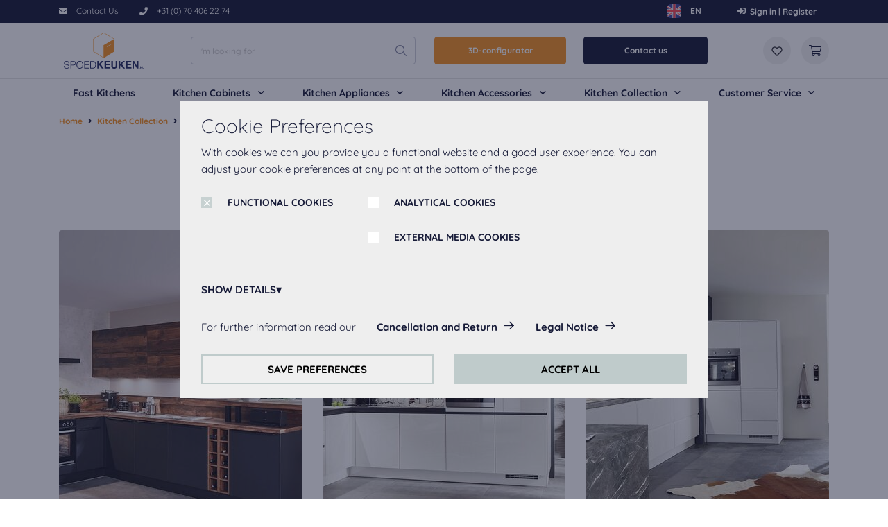

--- FILE ---
content_type: text/html;charset=UTF-8
request_url: https://spoedkeuken.nl/en/kc/hoekkeuken
body_size: 18615
content:
<!DOCTYPE html>
<html lang="en">
<head>
	<title>Corner kitchen | Kitchen Collection | Open catalogue | Spoedkeuken</title>

	<meta http-equiv="Content-Type" content="text/html; charset=utf-8"/>
	<meta http-equiv="X-UA-Compatible" content="IE=edge">
	<meta charset="utf-8">
	<meta name="viewport" content="width=device-width, initial-scale=1, shrink-to-fit=no, maximum-scale=5.0">
	<meta name="format-detection" content="telephone=no">

	<meta name="robots" content="index,follow">
<meta property="og:type" content="product.group">
<meta property="og:site_name" content="Spoedkeuken">
<meta property="og:title" content="Corner kitchen">
<meta property="og:description" content="Corner kitchen The corner kitchen is the most frequently placed kitchen model in the Netherlands and other European countries. This is because this type of kitchen can be arranged in an enormously versatile way. In addition, it guarantees efficient use of space while cooking - at least if you arrange the kitchen cleverly. In this article we will look at different models for the arrangement of corner kitchens. You will see that they create many different possibilities in all kinds of different spaces. Read more &rarr;">
<meta property="og:image" content="https://spoedkeuken.nl/medias/banner-SK.jpg?context=[base64]">
<meta property="og:url" content="https://spoedkeuken.nl/en/kc/hoekkeuken">
<meta name="twitter:card" content="summary">
<meta name="twitter:site" content="Spoedkeuken">
<meta name="twitter:title" content="Corner kitchen">
<meta name="twitter:description" content="Corner kitchen The corner kitchen is the most frequently placed kitchen model in the Netherlands and other European countries. This is because this type of kitchen can be arranged in an enormously versatile way. In addition, it guarantees efficient use of space while cooking - at least if you arrange the kitchen cleverly. In this article we will look at different models for the arrangement of corner kitchens. You will see that they create many different possibilities in all kinds of different spaces. Read more &rarr;">
<meta name="twitter:image" content="https://spoedkeuken.nl/medias/banner-SK.jpg?context=[base64]">
<link rel="canonical" href="https://spoedkeuken.nl/en/kc/hoekkeuken" />
	<link rel="shortcut icon" type="image/x-icon" media="all" href="/_ui/responsive/theme-sk/images/favicon.ico" />
		<link rel="preconnect" href="//www.googletagmanager.com">
<link rel="preconnect" href="//assets.sitescdn.net">

<link rel="stylesheet" type="text/css" media="all" href="/_ui/responsive/theme-sk/css/main.css"/>

        <link rel="preload" href="/_ui/responsive/concatenatedAddons.css" as="style" onload="this.onload=null;this.rel='stylesheet'">
                <noscript><link rel="stylesheet" href="/_ui/responsive/concatenatedAddons.css"></noscript>

            <script>
                window.dataLayer = window.dataLayer || [];
                dataLayer.push();
            </script>

        <!-- Google Tag Manager -->
    <script>
        (function (w, d, s, l, i) {
            
            w[l] = w[l] || [];
            w[l].push({
                'gtm.start':
                    new Date().getTime(), event: 'gtm.js'
            });
            var f = d.getElementsByTagName(s)[0],
                j = d.createElement(s), dl = l != 'dataLayer' ? '&l=' + l : '';
            j.async = true;
            j.src =
                'https://www.googletagmanager.com/gtm.js?id=' + i + dl;
            f.parentNode.insertBefore(j, f);
        })(window, document, 'script', 'dataLayer', 'GTM-W59N4DM');
    </script>
    <!-- End Google Tag Manager -->





















<script id="dacs" src="https://download.digiaccess.org/digiaccess" defer></script>
<script defer data-cookieconsent="ignore" nomodule src="/_ui/responsive/theme-sk/js/vendor.bundle.js"></script>
    <script defer data-cookieconsent="ignore" type="module" src="/_ui/responsive/theme-sk/js/vendor.module.bundle.js"></script>
    <script>
        const loadScriptsTimer = setTimeout(loadScripts, 5000);
        const userInteractionEvents = ["mouseover","keydown","touchmove","touchstart", "DOMContentLoaded"];

        window.addEventListener("load", triggerScriptLoader, {
            passive: true
        });

        userInteractionEvents.forEach(function (event) {
            window.addEventListener(event, triggerScriptLoader, {
                passive: true
            });
        });

        function triggerScriptLoader() {
            loadScripts();
            clearTimeout(loadScriptsTimer);
            userInteractionEvents.forEach(function (event) {
                window.removeEventListener(event, triggerScriptLoader, {
                    passive: true
                });
            });
        }
        function loadScripts() {
            document.querySelectorAll("script[data-type='lazy']").forEach(function (elem) {
                elem.setAttribute("src", elem.getAttribute("data-src"));
            });
            document.querySelectorAll("iframe[data-type='lazy']").forEach(function (elem) {
                elem.setAttribute("src", elem.getAttribute("data-src"));
            });
        }
    </script>

	</head>

<body class="page-kitchenList pageType-CategoryPage template-pages-category-kitchenListPage  smartedit-page-uid-kitchenList smartedit-page-uuid-eyJpdGVtSWQiOiJraXRjaGVuTGlzdCIsImNhdGFsb2dJZCI6InNwZWVka2l0Y2hlbi1Db250ZW50Q2F0YWxvZyIsImNhdGFsb2dWZXJzaW9uIjoiT25saW5lIn0= smartedit-catalog-version-uuid-speedkitchen-ContentCatalog/Online  language-en">

	<!-- Google Tag Manager (noscript) -->
  <noscript>
    <iframe src="https://www.googletagmanager.com/ns.html?id=GTM-W59N4DM" height="0"
            width="0" style="display:none;visibility:hidden"></iframe>
  </noscript>
  <!-- End Google Tag Manager (noscript) -->

<main data-currency-iso-code="EUR">
            <div class="megamenu-dropdown--wrapper"></div>



<header class="just-loaded">
    <div class="yCmsContentSlot">
<div class="cookie-popup--blackout"></div>
    <div class="cookie-popup" isclarityenabled="false" tabindex="1">
        <div class="cookie-popup--wrapper">
            <div class="cookie-popup--title">
                Cookie Preferences</div>
            <div class="cookie-popup--desc">
                With cookies we can you provide you a functional website and a good user experience. You can adjust your cookie preferences at any point at the bottom of the page.</div>
            <form class="cookie-popup--checkboxes">
                <label class="nb-checkbox-layout" for="DSGVO-tech">
                            <span class="nb-checkbox-inner-container">
                                <input id="DSGVO-tech" type="checkbox"
                                       name="DSGVO-tech" checked='checked'disabled>
                                <span class="nb-checkbox-frame"></span>
                            </span>
    <span class="nb-checkbox-label">FUNCTIONAL COOKIES</span>
</label>
<div class="cookies-consent-settings">
                    <label class="nb-checkbox-layout" for="TRACKING_COOKIES_CONSENT_TEMPLATE">
                            <span class="nb-checkbox-inner-container">
                                <input id="TRACKING_COOKIES_CONSENT_TEMPLATE" type="checkbox"
                                       name="TRACKING_COOKIES_CONSENT_TEMPLATE" tabIndex="2">
                                <span class="nb-checkbox-frame"></span>
                            </span>
    <span class="nb-checkbox-label">ANALYTICAL COOKIES</span>
</label>
<label class="nb-checkbox-layout" for="MEDIA_COOKIES_CONSENT_TEMPLATE">
                            <span class="nb-checkbox-inner-container">
                                <input id="MEDIA_COOKIES_CONSENT_TEMPLATE" type="checkbox"
                                       name="MEDIA_COOKIES_CONSENT_TEMPLATE" tabIndex="2">
                                <span class="nb-checkbox-frame"></span>
                            </span>
    <span class="nb-checkbox-label">EXTERNAL MEDIA COOKIES</span>
</label>
</div>
            </form>
            <div class="cookie-popup--details-accordion">
                <div class="nb-accordion js-accordion">
    <div class="nb-accordion--title js-accordion-title">
        SHOW DETAILS</div>
    <div class="nb-accordion--content js-accordion-content">
        <p>
                            <b>
                                Functional Cookies:</b>
                            <br>
                            These cookies are always actived, as they are necessary for the basic functions of this website.</p>
                        <p>
                                <b>
                                    Analytical Cookies:</b>
                                <br>
                                    To improve your experience on this website we use analytical cookies.</p>
                        <p>
                                <b>
                                    External Media cookies:</b>
                                <br>
                                    The cookies are required to play the videos. Once cookies from external media are accepted, the video can be played.</p>
                        </div>
</div>


</div>
            <div class="cookie-popup--further-info">
                    <span>For further information read our</span>
                    <a href="/en/cancellation-and-retour" class="data-privacy">Cancellation and Return</a><a href="/en/terms-and-conditions">Legal Notice</a></div>
            <div class="cookie-popup--buttons">
                <button class="js-apply-selected-cookie-settings" tabindex="6">SAVE PREFERENCES</button>
                <button class="js-apply-all-cookie-settings" tabindex="7">ACCEPT ALL</button>
            </div>
        </div>
    </div>
<section class="header-top-line">
        <div class="container">
            <div class="header-top-line--wrapper">
                <div class="header-top-line--left">
                        <a href="/en/contact-us"  class="phone-cta "  aria-label="/en/contact-us">
            <i class="icon-nb-mail"></i>
            <span>Contact Us</span></a>
        <a href="tel:+31 (0) 70 406 22 74" data-header-popup class="phone-cta " data-popup-header='+31 (0) 70 406 22 74' aria-label="tel:+31 (0) 70 406 22 74">
            <div class="phone-cta-inner"><i class="icon-nb-phone"></i>
            <span>+31 (0) 70 406 22 74</span></div></a>
        </div>
                <div class="header-top-line--right">
                    <form id="lang-selector-form" action="/en/_s/language" method="post"><div class="form-group form-group_mb-none">
			<select name="code" id="lang-selector" class="language-select-js" aria-label="Language selector">
				<option
						value="nl"
						lang="nl"
						
					>
						Dutch</option>
				<option
						value="en"
						lang="en"
						selected
					>
						English</option>
				</select>
		</div>
	<div>
<input type="hidden" name="CSRFToken" value="93dfbd1c-b8fa-45fc-87de-f6efea953847" />
</div></form><div class="language-menu-wrapper">
		<div class="language-menu">
			<input type="checkbox" id="language-switcher" name="language-switcher" class="d-none" aria-label="Language selector">

			<label for="language-switcher" class="language-menu-label">
				<span class="language-menu-label-used"></span>
				<span class="caret"></span>
			</label>

			<div class="language-switcher-cower-back"></div>
			<div class="language-menu-options">
				<ul name="code" class="dropdown-option">
					<li class="menu-option-item">
							<div class="language-item-label "
								data-value="nl">
							<img loading="lazy" src="/medias/nlLogoRound.svg?context=bWFzdGVyfGltYWdlc3w2NTF8aW1hZ2Uvc3ZnK3htbHxhR1U1TDJnNU5DOHhNRGcyTURBM056YzNOamt5Tmk5dWJFeHZaMjlTYjNWdVpDNXpkbWN8YzRmMjQzZDA1NzYwZDMyYTg2YzMwNWYyOGE2NmFlN2Q4NDVlNjg4YWYwYTdlMDNmYjUzZDViODdlYzM2MTY1ZQ" alt="nl"/>
							<span class="item-name">NL</span>
								<span class="item-short-name" alt="nl"></span>
							</div>
						</li>
					<li class="menu-option-item">
							<div class="language-item-label selected"
								data-value="en">
							<img loading="lazy" src="/medias/enLogoRound.svg?context=bWFzdGVyfGltYWdlc3wxMzg5fGltYWdlL3N2Zyt4bWx8YUdRNEwyZzVNUzh4TURnMk1EQTNOemcwTWpRMk1pOWxia3h2WjI5U2IzVnVaQzV6ZG1jfGE0NjQ2NzNiNDY3MzU1ZjBkOGY2NjYwN2VjZDdiNzU4MzEyODc0MWNjM2JlYmZkMzIyYjIzODdhMTFkM2VmNmU" alt="en"/>
							<span class="item-name">EN</span>
								<span class="item-short-name" alt="en"></span>
							</div>
						</li>
					</ul>
			</div>
		</div>
	</div>
<a href="/en/login"  class="phone-cta login-navigation-link"  aria-label="/en/login">
            <i class="icon-nb-log-in"></i>
            <span>Sign in | Register</span></a>
        </div>
            </div>
        </div>
    </section>
</div><div id="js-mobile-search-frame">
        <div class="mobile-search-box">
            <div class="container mobile-search-box--items">
                <div class="mobile-search-box--controls">
                    <div id="js-close-search-frame" class="close-search-frame">
                        <i class="icon-nb-arrow-left"></i>
                    </div>
                </div>
                <div class="mobile-search-box--content">
                    <div class="yCmsComponent mobile-search-box--taile">
<form class="search-header-form" name="search_form_SearchBoxComponent" method="get" action="/en/search/text">
	<div class="input-search-box">
    <input
        type="text"
        class="search-header-form__input js-site-search-input"
        aria-label="I&#39;m looking for"
        name="text"
        value=""
        maxlength="100" placeholder="I&#39;m looking for"
        data-options="{
            &#034;autocompleteUrl&#034; : &#034;/en/search/autocomplete/SearchBoxComponent&#034;,
            &#034;minCharactersBeforeRequest&#034; : &#034;3&#034;,
            &#034;waitTimeBeforeRequest&#034; : &#034;500&#034;,
            &#034;displayProductImages&#034; : &#034;true&#034;
        }"
        autocomplete="off"
      />
    <button type="button" class="btn btn-link js-search-button-clean search-button-clean icon-nb-close" aria-label="I&#39;m looking for">
    </button>
    </div>
  <div class="autocomplete-panel js-autocomplete-panel"></div>
</form>
</div></div>
            </div>
        </div>
    </div>
    <div class="header-border">
        <div class="container">
          <div class="d-flex header-wrap align-items-center">
            <div class="header-section-left">
                <div class="header-main-logo">
                  <div class="d-flex align-items-center">
                    <div class="header-wrap--logo-hamburger nav-hamburger--none">
                        <div class="js-open-mobmenu  header-img--hamburder">
                        <i class="icon-nb-menu"></i>
                      </div>
                    </div>
                    <div class="header-wrap--logo">
                      <div class="yCmsComponent yComponentWrapper header-wrap--logo-component">
<section>
	<div class="banner-wrapper">
		<a class="banner-container" href="/en/" aria-label="Spoedkeuken" target="_self">
					<img loading="lazy" alt="Spoedkeuken"
					    src="/medias/logo-header.svg?context=[base64]" >
				</a>
			</div>
</section>
</div></div>
                  </div>
                </div>
                <div class="search-navigation">
                    </div>
                <div class="search-header">
                      <div class="yCmsComponent desktop-search-box">
<form class="search-header-form" name="search_form_SearchBoxComponent" method="get" action="/en/search/text">
	<div class="input-search-box">
    <input
        type="text"
        class="search-header-form__input js-site-search-input"
        aria-label="I&#39;m looking for"
        name="text"
        value=""
        maxlength="100" placeholder="I&#39;m looking for"
        data-options="{
            &#034;autocompleteUrl&#034; : &#034;/en/search/autocomplete/SearchBoxComponent&#034;,
            &#034;minCharactersBeforeRequest&#034; : &#034;3&#034;,
            &#034;waitTimeBeforeRequest&#034; : &#034;500&#034;,
            &#034;displayProductImages&#034; : &#034;true&#034;
        }"
        autocomplete="off"
      />
    <button type="button" class="btn btn-link js-search-button-clean search-button-clean icon-nb-close" aria-label="I&#39;m looking for">
    </button>
    </div>
  <div class="autocomplete-panel js-autocomplete-panel"></div>
</form>
</div></div>
            </div>

            <div class="header-section-right">
              <div class="d-flex justify-content-end">
                <div class="header-wrap--user-zone d-inline-flex">

                    <div class="header-buttons--wrapper">
                        <div class="yCmsComponent">
<div class="kdp-info-btn btn-component">
        <a href="/en/canvaslogic/planning" class="color_enum_primary btn btn-primary d-flex justify-content-center" target="_self"
                   data-link-name="" >
                        3D-configurator</a>
            </div>
</div><div class="yCmsComponent">
<div class="kdp-info-btn btn-component">
        <a href="/en/contact-us" class="color_enum_black btn btn-dark d-flex justify-content-center" target="_self"
                   data-link-name="" >
                        Contact us</a>
            </div>
</div></div>
                    <a id="js-mobile-search" href="javascript:void(0);" class="header-wrap--user-zone--icon align-items-center d-flex d-lg-none" aria-label="Search">
                            <i class="icon-search-light"></i>
                        </a>
                    <a data-tooltip="Wishlist" href="/en/wishlist"
                               class="header-wrap--user-zone--icon header-wrap--user--desktop " >
                               <i class="" data-text="Wishlist">
                                    <img loading="lazy" src="/medias/wishlist.svg?context=[base64]" alt="Wishlist"/>
                                </i>
                            </a>
                        <div class="yCmsContentSlot componentContainer">
<div class="yCmsComponent">
<a href="/en/cart" class="header-wrap--user-zone--icon js-mini-cart-link-nobilia"
        data-mini-cart-url="/en/cart/rollover/MiniCart"
	data-mini-cart-refresh-url="/en/cart/miniCart/SUBTOTAL"
	data-mini-cart-name="Cart"
	data-mini-cart-empty-name="Empty cart"
	data-mini-cart-items-text="Items"
   	data-tooltip="Cart"
    aria-label="Cart"
	>

	<i class="icon-shopping-cart-light"></i>
	<span class="shopping-cart--title"></span>
</a>






</div></div></div>
              </div>
            </div>
          </div>
        </div>
        <div class="row header-nav js-header-nav d-lg-flex">
            <div class="col-12">
                <div class="megamenu-wrapper megamenu-border">
        <div class="container">
            <div class="nav nav-pills nav-desktop megamenu-nav">
                <div class="megamenu-mob-close megamenu-mob-close--js">
                    </div>
                <ul class="megamenu-mob-top-links" data-length="6">
                    </ul>
                <ul class="megamenu-nav-items">
                    <li class="megamenu-nav-item " item-number="0">
                                <div class="single_nav_node">
                                            








    
    <a href="/en/mc/spoed-keukens">Fast Kitchens</a>



</div>
                                    </li>
                        <li class="megamenu-nav-item " item-number="1">
                                















    
    
    
    
    
    
    
    
    
        







<div class="default_entry">
    
        
        
            <div class="nav_node_with_entries kh-dropdown--js hover-dropdown--js" data-entries-size="4">
                










    





    
    
        
    




<div class="nav-node-displayName megamenu-dropdown-title--js " data-href="/en/c/keukenkasten">
    
        
        
            
                Kitchen Cabinets
            
        
    
    <i class="icon-chevron-down-solid"></i>
</div>




                <div class="megamenu-dropdown-content--js megamenu-dropdown-default_entry">
                    
                        
                            <div class="default_node_children_display">
                                








    
    <a href="/en/c/onderkasten">Base Cabinets</a>




                            </div>
                        
                    
                        
                            <div class="default_node_children_display">
                                








    
    <a href="/en/c/wandkasten">Wall Cabinets</a>




                            </div>
                        
                    
                        
                            <div class="default_node_children_display">
                                








    
    <a href="/en/c/hoge-kasten">Tall Cabinets</a>




                            </div>
                        
                    
                        
                            <div class="default_node_children_display">
                                








    
    <a href="/en/c/zijpanelen">Side Panels</a>




                            </div>
                        
                    
                </div>
            </div>
        
    
</div>

    

</li>
                        <li class="megamenu-nav-item " item-number="2">
                                















    
    
    
    
    
    
    
    
    
        







<div class="default_entry">
    
        
        
            <div class="nav_node_with_entries kh-dropdown--js hover-dropdown--js" data-entries-size="6">
                










    





    
    
        
    




<div class="nav-node-displayName megamenu-dropdown-title--js " data-href="/en/c/keukenapparatuur">
    
        
        
            
                Kitchen Appliances
            
        
    
    <i class="icon-chevron-down-solid"></i>
</div>




                <div class="megamenu-dropdown-content--js megamenu-dropdown-default_entry">
                    
                        
                            <div class="default_node_children_display">
                                








    
    <a href="/en/c/koelkasten">Fridges</a>




                            </div>
                        
                    
                        
                            <div class="default_node_children_display">
                                








    
    <a href="/en/c/bakoven">Ovens</a>




                            </div>
                        
                    
                        
                            <div class="default_node_children_display">
                                








    
    <a href="/en/c/combi-magnetrons">Combi / Microwaves</a>




                            </div>
                        
                    
                        
                            <div class="default_node_children_display">
                                








    
    <a href="/en/c/afzuigkappen">Hoods</a>




                            </div>
                        
                    
                        
                            <div class="default_node_children_display">
                                








    
    <a href="/en/c/vaatwasmachines">Dishwashers</a>




                            </div>
                        
                    
                        
                            <div class="default_node_children_display">
                                








    
    <a href="/en/c/kookplaten">Hobs</a>




                            </div>
                        
                    
                </div>
            </div>
        
    
</div>

    

</li>
                        <li class="megamenu-nav-item " item-number="3">
                                















    
    
    
    
    
    
    
    
    
        







<div class="default_entry">
    
        
        
            <div class="nav_node_with_entries kh-dropdown--js hover-dropdown--js" data-entries-size="10">
                










    





    
    
        
    




<div class="nav-node-displayName megamenu-dropdown-title--js " data-href="/en/c/keukenaccessoires">
    
        
        
            
                Kitchen Accessories
            
        
    
    <i class="icon-chevron-down-solid"></i>
</div>




                <div class="megamenu-dropdown-content--js megamenu-dropdown-default_entry">
                    
                        
                            <div class="default_node_children_display">
                                








    
    <a href="/en/c/werkbladen">Worktops</a>




                            </div>
                        
                    
                        
                            <div class="default_node_children_display">
                                








    
    <a href="/en/c/quooker-kranen">Quooker Taps</a>




                            </div>
                        
                    
                        
                            <div class="default_node_children_display">
                                








    
    <a href="/en/c/mengkranen">Taps</a>




                            </div>
                        
                    
                        
                            <div class="default_node_children_display">
                                








    
    <a href="/en/c/inbouwspoelbakken">Sinks</a>




                            </div>
                        
                    
                        
                            <div class="default_node_children_display">
                                








    
    <a href="/en/c/grepen">Handles</a>




                            </div>
                        
                    
                        
                            <div class="default_node_children_display">
                                








    
    <a href="/en/c/verlichting">Lighting</a>




                            </div>
                        
                    
                        
                            <div class="default_node_children_display">
                                








    
    <a href="/en/c/stopcontacten">Sockets</a>




                            </div>
                        
                    
                        
                            <div class="default_node_children_display">
                                








    
    <a href="/en/c/kastindeling">Cabinet Layout</a>




                            </div>
                        
                    
                        
                            <div class="default_node_children_display">
                                








    
    <a href="/en/c/montageset">Mounting Kits</a>




                            </div>
                        
                    
                        
                            <div class="default_node_children_display">
                                








    
    <a href="/en/c/afvalbakken">Waste Bins</a>




                            </div>
                        
                    
                </div>
            </div>
        
    
</div>

    

</li>
                        <li class="megamenu-nav-item active" item-number="4">
                                















    
    
    
    
    
    
    
    
    
        







<div class="default_entry">
    
        
        
            <div class="nav_node_with_entries kh-dropdown--js hover-dropdown--js" data-entries-size="9">
                










    





    
    
        
    




<div class="nav-node-displayName megamenu-dropdown-title--js " data-href="/en/kc/keukencollectie">
    
        
        
            
                Kitchen Collection
            
        
    
    <i class="icon-chevron-down-solid"></i>
</div>




                <div class="megamenu-dropdown-content--js megamenu-dropdown-default_entry">
                    
                        
                            <div class="default_node_children_display">
                                








    
    <a href="/en/kc/keukencollectie">View all</a>




                            </div>
                        
                    
                        
                            <div class="default_node_children_display">
                                








    
    <a href="/en/kc/kleine-keuken">Small kitchen</a>




                            </div>
                        
                    
                        
                            <div class="default_node_children_display">
                                








    
    <a href="/en/kc/witte-keuken">White kitchen</a>




                            </div>
                        
                    
                        
                            <div class="default_node_children_display">
                                








    
    <a href="/en/kc/rechte-keuken">Straight kitchen</a>




                            </div>
                        
                    
                        
                            <div class="default_node_children_display">
                                








    
    <a href="/en/kc/keuken-eiland">Kitchen island</a>




                            </div>
                        
                    
                        
                            <div class="default_node_children_display">
                                








    
    <a href="/en/kc/greeploze-keuken">Handleless kitchen</a>




                            </div>
                        
                    
                        
                            <div class="default_node_children_display">
                                








    
    <a href="/en/kc/hoekkeuken" class="active">Corner kitchen</a>




                            </div>
                        
                    
                        
                            <div class="default_node_children_display">
                                








    
    <a href="/en/kc/zwarte-keuken">Black kitchen</a>




                            </div>
                        
                    
                        
                            <div class="default_node_children_display">
                                








    
    <a href="/en/kc/l-keuken">L-kitchen</a>




                            </div>
                        
                    
                </div>
            </div>
        
    
</div>

    

</li>
                        <li class="megamenu-nav-item " item-number="5">
                                















    
    
    
    
    
    
    
    
    
        







<div class="default_entry">
    
        
        
            <div class="nav_node_with_entries kh-dropdown--js hover-dropdown--js" data-entries-size="5">
                










    





    
    
        
    




<div class="nav-node-displayName megamenu-dropdown-title--js " data-href="#">
    
        
        
            
                Customer Service
            
        
    
    <i class="icon-chevron-down-solid"></i>
</div>




                <div class="megamenu-dropdown-content--js megamenu-dropdown-default_entry">
                    
                        
                            <div class="default_node_children_display">
                                








    
    <a href="/en/about-us">About us</a>




                            </div>
                        
                    
                        
                            <div class="default_node_children_display">
                                








    
    <a href="/en/book-appointment/online">Book Appointment</a>




                            </div>
                        
                    
                        
                            <div class="default_node_children_display">
                                








    
    <a href="/en/service-request">Service Request</a>




                            </div>
                        
                    
                        
                            <div class="default_node_children_display">
                                








    
    <a href="/en/terms-and-conditions">Terms and Conditions</a>




                            </div>
                        
                    
                        
                            <div class="default_node_children_display">
                                








    
    <a href="/en/cancellation-and-retour" class="data-privacy">Cancellation and Return</a>




                            </div>
                        
                    
                </div>
            </div>
        
    
</div>

    

</li>
                        </ul>
            </div>
            </div>
        </div>
</div>
        </div>
        <div class="header-buttons-border-top">
            <div class="container">
                <div class="header-buttons--wrapper-mobile">
                    <div class="yCmsComponent">
<div class="kdp-info-btn btn-component">
        <a href="/en/canvaslogic/planning" class="color_enum_primary btn btn-primary d-flex justify-content-center" target="_self"
                   data-link-name="" >
                        3D-configurator</a>
            </div>
</div><div class="yCmsComponent">
<div class="kdp-info-btn btn-component">
        <a href="/en/contact-us" class="color_enum_black btn btn-dark d-flex justify-content-center" target="_self"
                   data-link-name="" >
                        Contact us</a>
            </div>
</div></div>
            </div>
        </div>
    </div>
</header>
<a id="skip-to-content"></a>

            <section class="main-content">
                <div class="notify-container js-global-messages" style="display: none;">
    </div>
<div class="row">
    </div>

<div class="container">
        <div class="row">
            <div class="col-12">
                <nav aria-label="breadcrumb">
                    <ol data-length="3" class="breadcrumb js-breadcrumb" itemscope itemtype="https://schema.org/BreadcrumbList">
        <li class="breadcrumb-item breadcrumb-item--home d-none d-lg-block"
            itemprop="itemListElement" itemscope itemtype="https://schema.org/ListItem">
            <a href="/en/" itemprop="item">
                Home<meta itemprop="name" content="Home" />
                <meta itemprop="position" content="1" />
            </a>
        </li>

        <li class="breadcrumb-item d-none d-lg-flex"
                        itemprop="itemListElement" itemscope itemtype="https://schema.org/ListItem">
                        <a href="/en/kc/keukencollectie" itemprop="item" class="">
                            Kitchen Collection<meta itemprop="name" content="Kitchen Collection" />
                            <meta itemprop="position" content="2" />
                        </a>
                    </li>
                <li class="breadcrumb-item active" aria-current="page"
                        itemprop="itemListElement" itemscope itemtype="https://schema.org/ListItem">
                        Corner kitchen<meta itemprop="name" content="Corner kitchen" />
                        <meta itemprop="position" content="4" />
                    </li>
                </ol>
</nav>
            </div>
        </div>
    </div>
<div class="yCmsContentSlot product-list-top-banner-slot">
</div><div class="container">
                <div class="row">
                    <div class="col-12 nb-title nb-title_klp">
                        <h1>Corner kitchen</h1>
                    </div>
                </div>
            </div>
        <div class="col-xs-3">
    <div class="yCmsContentSlot product-list-left-refinements-slot ">
<div class="yCmsComponent yComponentWrapper product-list-left-refinements-component">
<div id="product-facet" class="js-product-facet">

    <div class="filters-wrapper">
        <section class="kitchen-list--filter">
    <div class="container">
        <div class="row">
            <div class="filter-form">
                <form id="filterForm">
                    <div class="d-flex filter-form--wrapper">
                        <div class="d-flex facets-container">
                          </div>
                    </div>
                </form>
            </div>
        </div>
    </div>
</section>
</div>
</div>

</div></div></div>

<section class="kitchen-list--items">
    <div class="container">
        <div id="kitchen_list" class="row pagination-add_js">
                    <!--item-->
<div class="card-grid col-12 col-sm-6 col-lg-4">
        <div class="card card-kitchen ">

    <div class="card-body">
        <a href="/en/easytouch-graphite-black-ultra-matt/p/kitchentemplate-easytouch-graphite-black-ultra-matt" class="card-image--link" aria-label="Easytouch Graphite Black Ultra Matt"></a>
		<div class="card-image">
			<img class="" src="/medias/TEMPLATE-PREVIEW-kitchenTemplate-easytouch-graphite-black-ultra-matt-350Wx500H?context=[base64]" alt="Spoedkeuken Easytouch Graphite Black Ultra Matt"
                     
                         loading="lazy"
                     />
			<button type="button" data-whishlist="false"
        class="add-to-wishlist-js add-to-wishlist"
        data-product-code="kitchentemplate-easytouch-graphite-black-ultra-matt" aria-label="Add to favourites">
    <i data-whishlist="false" class="wishlist--js icon-nb-favourite"></i>
    </button>






</div>
	<div class="card-kitchen-body d-flex align-items-center">
            <div class="card-content">
                <a data-tooltip="Easytouch Graphite Black Ultra Matt"
                   href="/en/easytouch-graphite-black-ultra-matt/p/kitchentemplate-easytouch-graphite-black-ultra-matt" class="card-content--caption card-elapsis js-tooltip-card-kitchen">
                    Easytouch Graphite Black Ultra Matt</a>
                <div class="card-kitchen-price">
                    </div>
            </div>
        </div>
        </div>
</div>
</div>

<!--item-->
<div class="card-grid col-12 col-sm-6 col-lg-4">
        <div class="card card-kitchen ">

    <div class="card-body">
        <a href="/en/flash-alpine-white-gloss/p/kitchentemplate-flash-alpine-white-gloss" class="card-image--link" aria-label="Flash Alpine White Gloss"></a>
		<div class="card-image">
			<img class="" src="/medias/TEMPLATE-PREVIEW-kitchenTemplate-flash-alpine-white-gloss-350Wx500H?context=[base64]" alt="Spoedkeuken Flash Alpine White Gloss"
                     
                         loading="lazy"
                     />
			<button type="button" data-whishlist="false"
        class="add-to-wishlist-js add-to-wishlist"
        data-product-code="kitchentemplate-flash-alpine-white-gloss" aria-label="Add to favourites">
    <i data-whishlist="false" class="wishlist--js icon-nb-favourite"></i>
    </button>






</div>
	<div class="card-kitchen-body d-flex align-items-center">
            <div class="card-content">
                <a data-tooltip="Flash Alpine White Gloss"
                   href="/en/flash-alpine-white-gloss/p/kitchentemplate-flash-alpine-white-gloss" class="card-content--caption card-elapsis js-tooltip-card-kitchen">
                    Flash Alpine White Gloss</a>
                <div class="card-kitchen-price">
                    </div>
            </div>
        </div>
        </div>
</div>
</div>

<!--item-->
<div class="card-grid col-12 col-sm-6 col-lg-4">
        <div class="card card-kitchen ">

    <div class="card-body">
        <a href="/en/inline-lacquer-honed-alpine-white/p/kitchentemplate-inline-lacquer-honed-alpine-white" class="card-image--link" aria-label="Inline Lacquer, Honed Alpine White"></a>
		<div class="card-image">
			<img class="" src="/medias/TEMPLATE-PREVIEW-kitchenTemplate-inline-lacquer-honed-alpine-white-350Wx500H?context=[base64]" alt="Spoedkeuken Inline Lacquer, Honed Alpine White"
                     
                         loading="lazy"
                     />
			<button type="button" data-whishlist="false"
        class="add-to-wishlist-js add-to-wishlist"
        data-product-code="kitchentemplate-inline-lacquer-honed-alpine-white" aria-label="Add to favourites">
    <i data-whishlist="false" class="wishlist--js icon-nb-favourite"></i>
    </button>






</div>
	<div class="card-kitchen-body d-flex align-items-center">
            <div class="card-content">
                <a data-tooltip="Inline Lacquer, Honed Alpine White"
                   href="/en/inline-lacquer-honed-alpine-white/p/kitchentemplate-inline-lacquer-honed-alpine-white" class="card-content--caption card-elapsis js-tooltip-card-kitchen">
                    Inline Lacquer, Honed Alpine White</a>
                <div class="card-kitchen-price">
                    </div>
            </div>
        </div>
        </div>
</div>
</div>

<!--item-->
<div class="card-grid col-12 col-sm-6 col-lg-4">
        <div class="card card-kitchen ">

    <div class="card-body">
        <a href="/en/laser-ivory-matt/p/kitchentemplate-laser-ivory-matt" class="card-image--link" aria-label="Laser Ivory Matt"></a>
		<div class="card-image">
			<img class="" src="/medias/TEMPLATE-PREVIEW-kitchenTemplate-laser-ivory-matt-350Wx500H?context=[base64]" alt="Spoedkeuken Laser Ivory Matt"
                     
                         loading="lazy"
                     />
			<button type="button" data-whishlist="false"
        class="add-to-wishlist-js add-to-wishlist"
        data-product-code="kitchentemplate-laser-ivory-matt" aria-label="Add to favourites">
    <i data-whishlist="false" class="wishlist--js icon-nb-favourite"></i>
    </button>






</div>
	<div class="card-kitchen-body d-flex align-items-center">
            <div class="card-content">
                <a data-tooltip="Laser Ivory Matt"
                   href="/en/laser-ivory-matt/p/kitchentemplate-laser-ivory-matt" class="card-content--caption card-elapsis js-tooltip-card-kitchen">
                    Laser Ivory Matt</a>
                <div class="card-kitchen-price">
                    </div>
            </div>
        </div>
        </div>
</div>
</div>

<!--item-->
<div class="card-grid col-12 col-sm-6 col-lg-4">
        <div class="card card-kitchen ">

    <div class="card-body">
        <a href="/en/sylt-lacquer-honed-alpine-white/p/kitchentemplate-sylt-lacquer-honed-alpine-white" class="card-image--link" aria-label="Sylt Lacquer, Honed Alpine White"></a>
		<div class="card-image">
			<img class="" src="/medias/TEMPLATE-PREVIEW-kitchenTemplate-sylt-lacquer-honed-alpine-white-350Wx500H?context=[base64]" alt="Spoedkeuken Sylt Lacquer, Honed Alpine White"
                     
                         loading="lazy"
                     />
			<button type="button" data-whishlist="false"
        class="add-to-wishlist-js add-to-wishlist"
        data-product-code="kitchentemplate-sylt-lacquer-honed-alpine-white" aria-label="Add to favourites">
    <i data-whishlist="false" class="wishlist--js icon-nb-favourite"></i>
    </button>






</div>
	<div class="card-kitchen-body d-flex align-items-center">
            <div class="card-content">
                <a data-tooltip="Sylt Lacquer, Honed Alpine White"
                   href="/en/sylt-lacquer-honed-alpine-white/p/kitchentemplate-sylt-lacquer-honed-alpine-white" class="card-content--caption card-elapsis js-tooltip-card-kitchen">
                    Sylt Lacquer, Honed Alpine White</a>
                <div class="card-kitchen-price">
                    </div>
            </div>
        </div>
        </div>
</div>
</div>

</div>
                <div class="yCmsContentSlot">
<div class="yCmsComponent product-list-pagination">
</div></div></div>
</section>
<div class="nb-slot container">
        </div>
<div class="yCmsContentSlot product-list-bottom-banner-slot">
<div class="yCmsComponent product-list-bottom-banner-component">
<section>
    <div class="container">
        <div class="row">
            <div class="col-12">
                <div class="banner-container">
                        <img loading="lazy" class="horizontal_align_right"
                                 src="/medias/banner-SK.jpg?context=[base64]"
                                 alt="Corner kitchen"/>
                        <div class="banner-caption">
                                        <div class="banner-descr"><h2>Corner kitchen</h2> <p>The corner kitchen is the most frequently placed kitchen model in the Netherlands and other European countries. This is because this type of kitchen can be arranged in an enormously versatile way. In addition, it guarantees efficient use of space while cooking - at least if you arrange the kitchen cleverly. In this article we will look at different models for the arrangement of corner kitchens. You will see that they create many different possibilities in all kinds of different spaces.<br /> <br /> <a href="https://spoedkeuken.nl/en/hoekkeuken">Read more →</a></p></div>
                                    </div>
                                </div>
                </div>
        </div>
    </div>
</section>


</div></div><div class="yCmsContentSlot nb-slot">
<div class="yCmsComponent">
<div class="banner-collection-wrapper ">
        




<section class="homepage-brands">
    <div class="container">
        <div class="homepage-brands--row">
            <div data-length="4"
                 class="swiper-container swiper-home-page-brands js-swiper-home-page-brands">
                <div class="swiper-wrapper d-flex" style="transition-duration: 0ms; transform: translate3d(0px, 0px, 0px);">
                    
                        
                        <div class="swiper-slide">
                            
                                
                                
                                    <img loading="lazy" class="homepage-brands--item"
                                         alt="Nobilia Logo Grey" src="/medias/logo-nobilia.png?context=[base64]" >
                                
                            
                        </div>
                        
                    
                        
                        <div class="swiper-slide">
                            
                                
                                
                                    <img loading="lazy" class="homepage-brands--item"
                                         alt="Bosch Logo" src="/medias/logo-bosch.png?context=[base64]" >
                                
                            
                        </div>
                        
                    
                        
                        <div class="swiper-slide">
                            
                                
                                
                                    <img loading="lazy" class="homepage-brands--item"
                                         alt="Siemens Logo" src="/medias/logo-siemens.png?context=[base64]" >
                                
                            
                        </div>
                        
                    
                        
                        <div class="swiper-slide">
                            
                                
                                
                                    <img loading="lazy" class="homepage-brands--item"
                                         alt="Neff Logo" src="/medias/logo-neff.png?context=[base64]" >
                                
                            
                        </div>
                        
                    
                </div>
                <!-- Add Arrows -->
                <div class="arrows">
                    <div class="swiper-next-slide">
                        <i class="icon-chevron-right-solid"></i>
                    </div>
                    <div class="swiper-prev-slide">
                        <i class="icon-chevron-left-solid"></i>
                    </div>
                </div>
            </div>
        </div>
    </div>
</section>
</div>
</div></div></section>

            <footer class="footer ">
    <div class="footer-wrapper container">
        <div class="footer-top-wrapper row">
                    <div class="footer-top-wrapper--item col-12 col-lg-3">
                                <ul>
                                    <li>
                                        <div class="footer-top-wrapper--title-column footer-top-wrapper--accordion-panel
                                        js-footer-items icon-nb-slider-arrow-down">Spoedkeuken offers</div>
                                    </li>
                                </ul>
                                <ul class="footer-top-wrapper--links-item js-footer-links">
                                    <li class="yCmsComponent footer__link">
<a href="/en/kc/keukencollectie">Kitchen Collection</a></li><li class="yCmsComponent footer__link">
<a href="/en/mc/spoed-keukens">Fast Kitchens</a></li><li class="yCmsComponent footer__link">
<a href="/en/c/keukenkasten">Kitchen Cabinets</a></li><li class="yCmsComponent footer__link">
<a href="/en/c/keukenapparatuur">Kitchen Appliances</a></li><li class="yCmsComponent footer__link">
<a href="/en/c/keukenaccessoires">Kitchen Accessories</a></li></ul>
                            </div>
                        <div class="footer-top-wrapper--item col-12 col-lg-3">
                                <ul>
                                    <li>
                                        <div class="footer-top-wrapper--title-column footer-top-wrapper--accordion-panel
                                        js-footer-items icon-nb-slider-arrow-down">About Spoedkeuken</div>
                                    </li>
                                </ul>
                                <ul class="footer-top-wrapper--links-item js-footer-links">
                                    <li class="yCmsComponent footer__link">
<a href="/en/about-us">About us</a></li><li class="yCmsComponent footer__link">
<a href="/en/book-appointment/online">Book Appointment</a></li><li class="yCmsComponent footer__link">
<a href="/en/service-request">Service Request</a></li><li class="yCmsComponent footer__link">
<a href="/en/terms-and-conditions">Terms and Conditions</a></li></ul>
                            </div>
                        <div class="footer-top-wrapper--information col-12 col-lg-3">
                            <ul><li>
    <div class="footer-top-wrapper--title-column js-footer-items icon-nb-slider-arrow-down">Information</div>
    </li></ul>
<div class="footer-top-wrapper--address footer-top-wrapper--links-item js-footer-links">
    <div>
                MSK Keukenstudio BV</div>
    <div>
                Ijzerwerf&nbsp;26, 2544 ES&nbsp;Den Haag</div>
    <div>
            Tel:&nbsp;<a href="tel:+31(0)704062274">+31 (0) 70 406 22 74</a></div>
    <div>
            email:&nbsp;<a href="mailto:info@spoedkeuken.nl">info@spoedkeuken.nl</a></div>
    <div>
            KvK:&nbsp;76845508</div>
    </div>
</div>
                    <div class="yCmsComponent footer-banners col-12 col-lg-3  ">
<div class="banner-collection-wrapper ">
        <div class="banner-collection-title ">
                    Payment methods</div>










<div class="image-collection-restricted-inline ">
    
        <div class="nobilia-cms-image-component ">
        <img loading="lazy" src="/medias/paypal-footer-logo.svg?context=[base64]" alt="PayPal Logo"/>
        </div>

    
        <div class="nobilia-cms-image-component ">
        <img loading="lazy" src="/medias/sepa-footer-logo.svg?context=[base64]" alt="Sepa Logo"/>
        </div>

    
        <div class="nobilia-cms-image-component ">
        <img loading="lazy" src="/medias/ideal-footer-logo.svg?context=[base64]" alt="Ideal Logo"/>
        </div>

    
</div>
</div>
</div></div>
            <div class="footer-bottom-wrapper row">
                <div class="col-12">
                        <ul class="footer-bottom-wrapper--social-icons">
                            <li>
                                    <a href="https://www.instagram.com/spoedkeuken/" target="_blank" tabindex="0">
                                        <img loading="lazy" src="/medias/icon-instagram.svg?context=[base64]" alt="InstagramIcon" >
                                    </a>
                                </li>
                            <li>
                                    <a href="https://www.facebook.com/Spoed-Keuken-107712175223514" target="_blank" tabindex="0">
                                        <img loading="lazy" src="/medias/icon-facebook.svg?context=[base64]" alt="FacebookIcon" >
                                    </a>
                                </li>
                            <li>
                                    <a href="https://www.pinterest.com/spoedkeuken/" target="_blank" tabindex="0">
                                        <img loading="lazy" src="/medias/icon-pinterest.svg?context=[base64]" alt="PinterestIcon" >
                                    </a>
                                </li>
                            <li>
                                    <a href="https://www.youtube.com/channel/UC2OPpp7dxl_w8zUKTfbVLVQ" target="_blank" tabindex="0">
                                        <img loading="lazy" src="/medias/icon-youtube.svg?context=[base64]" alt="YoutubeIcon" >
                                    </a>
                                </li>
                            </ul>
                    </div>
                <div class="col-12">
                    <ul class="footer-bottom-wrapper--items">
                        <li class="footer-bottom-wrapper--copyright"><span>Copyright © 2026 Spoedkeuken</span></li>
                        <li>
                                <a href="/en/privacy-policy"  tabindex="0"> Cookies Policy</a>
                                    </li>
                        <li>
                                <a href="/en/privacy-policy"  tabindex="0"> Privacy Policy</a>
                                    </li>
                        <li>
                                <a href="/en/terms-and-conditions"  tabindex="0"> Terms and Conditions</a>
                                    </li>
                        <li>
                                <a style="cursor: pointer" class="js-cookie-settings-popup"  tabindex="0"> Change data privacy settings</a>
                                    </li>
                        </ul>
                    <div class="after-footer-info">
                            </div>
                </div>
            </div>

        </div>
</footer>
</main>

    <form name="accessiblityForm">
		<input type="hidden" id="accesibility_refreshScreenReaderBufferField" name="accesibility_refreshScreenReaderBufferField" value=""/>
	</form>
	<div id="ariaStatusMsg" class="skip" role="status" aria-relevant="text" aria-live="polite"></div>

	<script data-cookieconsent="ignore">
		/*<![CDATA[*/
		
		var ACC = { config: {} };
		ACC.config.contextPath = '';
		ACC.config.encodedContextPath = '\/en';
		ACC.config.commonResourcePath = '\/_ui\/responsive\/common';
		ACC.config.themeResourcePath = '\/_ui\/responsive\/theme-sk';
		ACC.config.siteResourcePath = '\/_ui\/responsive\/site-speedkitchen';
		ACC.config.rootPath = '\/_ui\/responsive';
		ACC.config.CSRFToken = '93dfbd1c-b8fa-45fc-87de-f6efea953847';
		
		ACC.config.googleApiKey = "";
		ACC.config.googleApiVersion='3.7';
		ACC.config.openLoginPopup='false';
		ACC.config.openExpressCheckoutPopup='';
   		ACC.config.externalMediaAllowed = false;
   		ACC.config.mediaConsentTemplateId ='MEDIA_COOKIES_CONSENT_TEMPLATE';
		
		ACC.config.cookieNotificationExpirationInDays = "365";

		
		ACC.autocompleteUrl = '\/en\/search\/autocompleteSecure';

		
		ACC.config.loginUrl = '\/en\/login';

		
		ACC.config.authenticationStatusUrl = '\/en\/authentication\/status';
        
		ACC.fieldRequired='This field is required';
		ACC.validationEmail='Invalid email';
		ACC.messageTooBig='inquiry.message.too.big';
		ACC.validationEqualTo='Please enter the same value again';
		ACC.validationMin='This field should be at least {0} letters long';
		ACC.validationByCountryCodeMin='form.validation.by.country.code.min';
		ACC.validationMax='This field is too long';
		ACC.phoneValidationMin='form.validation.phone.min';
		ACC.pwdValidationNumber='Password should contain at least one number';
		ACC.validateMaxSizeFile='The file is too large.';
		ACC.validateMaxTypeFile='You are trying to upload file which doesn&#39;t meet the requirements';
		ACC.pwdValidationLower='Password should contain at least lowercase letter';
		ACC.pwdValidationUpper='Password should contain at least one uppercase letter';
		ACC.pwdValidationSpecial='Password should contain at least one special character';
		ACC.errorStore='Please choose store';
		ACC.notValidFirstName='Please enter valid first name';
		ACC.notValidLastName='Please enter valid last name';
		ACC.notValidPassword='Please enter valid password';
        ACC.notValidPhone='The phone number is not valid';
        ACC.notValidDate='Please enter valid date';
		ACC.notValidPostalCode='Please enter valid post code';
		ACC.notValidIban='Please enter a valid IBAN';
		ACC.notValidPostalCodeOrCity='Please enter valid post code or city';
		ACC.notValidApeCode='Invalid APE code';
		ACC.notValidVatNumber='Invalid VAT number';
		ACC.addToWishListText = 'Add to favourites';
		ACC.inToWishListText = 'In favourites';
		ACC.deleteModalQuestion = 'Are your sure you want to delete kitchen from the cart?';
		ACC.deleteFurnitureModalQuestion = 'Are your sure you want to delete furniture from the cart?';
		ACC.deleteProductModalQuestion = 'cart.delete.product.modal.question';
		ACC.deleteModalQuestionYes = 'Yes, delete';
		ACC.deleteModalQuestionNo = 'No';
		ACC.blueprintsDeleteItem = 'Delete item';
		ACC.deletePopupTitle = 'Delete address';
		ACC.geolocationTitle = 'Geolocation';
		ACC.geolocationText = 'Please give access to use your location in your settings.';
		
		ACC.geolocationTextError = "Sorry we could not find any nearby stores that matched your search. Probably you've entered invalid post code or location.";
		
		ACC.userLocationNotFound = "Sorry we couldn't find any nearby stores based on the geolocation. Please, enter your post code to find locations near you";
		ACC.geolocationBtnClose = 'Close';
		ACC.deleteModalQuestionCancel = 'Cancel';
        ACC.deleteModalTitleKitchen = 'Delete kitchen';
        ACC.savedAddresses = 'Saved Addresses';
		ACC.paymentHistory = 'Payment History';
		ACC.showRoomDetails = 'Showroom details';
		ACC.addStoreToFavourite = 'storefinder.add.to.favourite';
		ACC.storeDetailsLink = 'View showroom';
		ACC.favouriteStoreLabel = 'storefinder.store.favourite.confirmation';
		ACC.storeBookAppointment = 'storefinder.store.book.an.appointment.button';
		
		ACC.storeBookAppointmentUrl = 'storefinder.store.book.an.appointment.url';
		ACC.wizardBookAppointmentSelectStore = 'book.an.appointment.select.store.button';
		ACC.showRoomContactUs = 'Contact us';
		ACC.requestABrochure = 'Request a brochure';
		ACC.priceFrom = 'from';
		ACC.showMore = 'Show more';
		ACC.readMore = 'Read more';
		ACC.readLess = 'Read less';
		ACC.nearestStore = 'Please select your nearest store';
		ACC.genericErrorMsg = 'Please enter valid data';
        ACC.selectValidCity = 'address.townCity.select.enabled';
		ACC.gridTextButton = 'Read all';
		ACC.bannerDescrShowMoreButton = 'More';
		ACC.MarketingBannerShowMoreButton = 'Read all';
		ACC.emptyTimeSlotsMsg = 'We are sorry, but there are no available timeslots for the chosen date. Please, select other date.';
		ACC.onlineMeetingPreloaderMsg = 'Please, wait for a while until we find the available timeslots for the selected date.';
		ACC.requiestTimeSlotsMsg = 'Please, select a timeslot to book a Zoom appointment';
		ACC.onlineMeetingLabel = 'Select a Zoom appointment Date &amp; Time';
		ACC.onlineMeetingTimeLabel = 'Time';
		ACC.onlineMeetingDateLabel = 'Date';
		ACC.onlineMeetingYourAppointmentLabel = 'YOUR APPOINTMENT';
		ACC.error = 'Something went wrong';
		ACC.emailsEqualError = 'Please enter the same value again';
		ACC.deleteModularItemPopupTitle = 'text.popup.delete.modular.title';
		ACC.deleteModularItemPopupBody = 'text.popup.delete.modular.body';
    	ACC.notSupportIEBrowserTitle = 'Unsupported browser';
    	ACC.notSupportIEBrowserDesc = 'Your Browser is not Supported. We recommend the latest version of Safari, Firefox, Chrome, or Opera to use the website';
    	ACC.showLabelButton = 'Show energy doc;';
    	ACC.hideLabelButton = 'Hide energy doc;';
    	ACC.checkoutTermsError = 'Please accept our terms &amp; conditions before moving to the next step.';
		ACC.ibanPrefix = 'CH';
		ACC.taxPayerErrorLabel = 'Please enter a valid MwSt. Nummer';
		ACC.taxPayerRequiredLabel = 'This field is required';
		ACC.apeCodeErrorLabel =  'Invalid APE code';
		ACC.vatNumberErrorLabel = 'Invalid VAT number';
		ACC.titleRequiredMessage = 'Please choose the Title';
		ACC.firstNameRequiredMessage = 'Please enter your First Name';
		ACC.lastNameRequiredMessage = 'Please enter your Surname';
		ACC.emailRequiredMessage = 'Please enter your Email';
		ACC.townSelectEnabled = 'Select a city';
		ACC.townSelectDisabled = 'Please provide post code to select a city';
		ACC.fileErrorMsg = 'You are trying to upload a file that does not meet the requirements';
		ACC.showroomsSearchShowAllButtonLabel = 'Show all';
		ACC.priceApproximate = '~';
		ACC.facetFilter = 'Filters';
		ACC.addToCartPopupTitle = 'Add to your shopping cart';
		ACC.addedToWishlistNotification = 'wishlist.product.added.success.notification';
		ACC.addedToBasketNotification = 'basket.product.added.success.notification';
		ACC.searchReducedPriceInfo = 'Price without e-appliances and accessories';
		ACC.storePanelSearchMessage = 'storefinder.stores.search.not.found.error';
		ACC.eopusConfiguratorLoaderText = 'Please wait while we forward your design to our expert kitchen designers';
		ACC.eopusCalculationErrorMsg = 'We are sorry but the configurator is not available right now due to a technical error. Please try again later.';
		ACC.notValidQuantity = 'Sorry, the number of products eligible for return is limited to';
        ACC.paymentDiscount = 'basket.payment.discount';

		
		/*]]>*/

		// validation consts
		

		ACC.firstNameRegex="^[A-Za-z\\u00C0-\\u00D6\\u00D8-\\u00f6\\u00f8-\\u00ff\\u0027\\u002D\\u00DF\\u1E9E\\s]{2,50}$";
		ACC.lastNameRegex="^[A-Za-z\\u00C0-\\u00D6\\u00D8-\\u00f6\\u00f8-\\u00ff\\u0027\\u002D\\u00DF\\u1E9E\\s]{2,50}$";
		ACC.phoneRegex = "^\\+?[\\d\\u002B\\u002D\\ \\(\\)]{7,30}$";
		
		ACC.postCodeAndCityRegex = "^.{1,60}$";
		ACC.phoneMinLength =7;
		ACC.phoneMaxLength =30;
		ACC.isPhoneMandatory = true;
		ACC.isPhoneOnAddressFormMandatory = true;
		ACC.phoneMinLengthMsg = 'The phone number should be at least 7 symbols long';
		ACC.phoneMaxLengthMsg = 'The phone number should be at most 30 symbols long';
        ACC.emailRegex = "^[A-Za-z0-9!#$%&\'*+\/=?^_`{|}~-]+(\\.[A-Za-z0-9!#$%&\'*+\/=?^_`{|}~-]+)*@[A-Za-z0-9.-]+\\.[A-Za-z]{2,}$";

		ACC.pwdRegex = "^(?=.*\\d)(?=.*[a-z])(?=.*[A-Z])(?=.*?[!@#$%^&amp;*()_+\\-=\\[\\]{};&#39;:&quot;\\\\|,.&lt;&gt;\\\/?]).{7,30}$";
		
		ACC.pwdMinLength = "7";
		ACC.dateRegex = "^\\s*(3[01]|[12][0-9]|0?[1-9])\\.(1[012]|0?[1-9])\\.((?:19|20)\\d{2})\\s*$";
		ACC.postCodeRegex = "^.{1,10}$";
		ACC.nonBlankRegex='(?!^ +$)^.+$';
		ACC.companyRegex = "";
		ACC.ibanRegex = "";
		ACC.apeCodeRegex = "";
		ACC.bankAccountNumberRegex = "";
		ACC.pwdSpecialChar = "[!@#$%^&amp;*()_+\\-=\\[\\]{};&#39;:&quot;\\\\|,.&lt;&gt;\\\/?]";
		ACC.pwdUpperCase = "[A-Z]";
		ACC.pwdLowerCase = "[a-z]";
		ACC.pwdNumber = "[0-9]";

		ACC.loginEmailMaxLength = "255";
		ACC.loginEmailMinLength = "3";

		ACC.notFoundPictureUrl='\/_ui\/responsive\/theme-sk\/images\/missing_product_EN_300x300.jpg'

		ACC.urlEncodingAttiributes="/en";
		ACC.headerStyle="nb-scrolled";
		ACC.siteUid="speedkitchen";
		ACC.webServiceRoot="/nobiliawebservices";
		ACC.webserviceContextV2=ACC.webServiceRoot+"/v2/"+ACC.siteUid;
		ACC.closestStoresCountForStoreSearch = "3";
		ACC.maxRadiusForStoreSearchKm = "2000.0";

		ACC.cancel='Cancel';
		ACC.changeCountry='Change country';
		ACC.deliveryNotPossibleMsg = 'Sorry, your delivery address is out of delivery area. Please provide another delivery address.';

		ACC.longDescrDetailsLabel = 'Show More';
		ACC.termsandconditionsNotAccepted='Please accept our terms &amp; conditions before moving to the next step.';
		ACC.termsAndConditionsPopupTitle='';
		ACC.invalidPaymentMethod='Select a preferred payment method please';
		ACC.taxPayerIdMask="";
		ACC.apeCodeMask="";
		ACC.vatNumberMask="";
		ACC.taxPayerIdRegex = "";
		ACC.vatNumberRegex = "";
		ACC.calendarDayMinSunday = 'Sun';
		ACC.calendarDayMinMonday = 'Mon';
		ACC.calendarDayMinTuesday = 'Tue';
		ACC.calendarDayMinWednesday = 'Wed';
		ACC.calendarDayMinThursday = 'Thu';
		ACC.calendarDayMinFriday = 'Fri';
		ACC.calendarDayMinSaturday = 'Sat';
		ACC.calendarFromStart = 'FROM';
		ACC.calendarToEnd = 'TO';

		ACC.calendarMonthJan = 'January';
 		ACC.calendarMonthFeb = 'February';
 		ACC.calendarMonthMar = 'March';
 		ACC.calendarMonthApr = 'April';
  		ACC.calendarMonthMay = 'May';
 		ACC.calendarMonthJun = 'June';
  		ACC.calendarMonthJul = 'July';
  		ACC.calendarMonthAug = 'August';
  		ACC.calendarMonthSep = 'September';
  		ACC.calendarMonthOct = 'October';
  		ACC.calendarMonthNov = 'November';
   		ACC.calendarMonthDec = 'December';

   		ACC.notValidCartDescriptionMsg = 'Order comment is too long.';
   		ACC.orderPaymentMinimumMsg = 'Minimum value is';
   		ACC.orderPaymentMaximumMsg = 'and maximum is';

   		ACC.autocompleteEnabled = "";
   		ACC.autocompleteTypes = "";
   		ACC.autocompleteCountries = "";
   		ACC.autocompleteLanguage = "";
   		ACC.autocompleteLibraries = "";
        ACC.autocompleteCities = "";
        ACC.autocompleteCitiesMaxChars = "";
   		ACC.autocompleteSuggestionButton = 'Show more';

   		ACC.primaryImageType = 'PRIMARY';
   		ACC.readyForCheckoutType = 'READY_FOR_CHECKOUT';
   		ACC.floorPlanTitle = 'Floor plan';
   		ACC.planDetailsTitle = 'Plan details';
   		ACC.kitchenPriceCalculatedMsg = 'To be calculated';
   		ACC.basketItemPriceMsg = 'Item price';
   		ACC.basketQuantityMsg = 'Quantity';
   		ACC.basketPriceMsg = 'Price';
   		ACC.basketTotalPriceMsg = 'Price';
   		ACC.basketTotalDiscounts = 'Discounts';
   		ACC.basketTextFreeMsg = 'Free';
   		ACC.nobiliaTaxVatType = 'VAT';
   		ACC.nobiliaTaxEcoType = 'ECO';
        ACC.dateOfBirthMsg = 'form.validation.birthday';
		ACC.storeFavouritePopupText = 'storefinder.store.favourite.popup.text';

   		ACC.includedProductPriceHidden = "";

        
		ACC.commentPopupTitle='';
		ACC.commentPopupPlaceholder='';
		ACC.saveButton='Save';
		ACC.closeButton='Cancel';
		ACC.closeReturnPopupTitle='return.popup.close.title';
		ACC.closeReturnPopupDescription='return.popup.close.description';
		ACC.noButton='No';
        ACC.tooltipCopyLabel='Copied to clipboard';
		ACC.yesCancelButton='text.button.return.cancel';
		ACC.backToMainMenu='cms.navigation.back.to.main.menu.label';
    		ACC.fileEmptyError='recruitment.application.form.service.files.file.empty.error';
		ACC.backTo='cms.navigation.back.to';
		ACC.addToCartGiftCardNameMsg='Please use only latin letters, space or dash.';
		ACC.addToCartGiftCardTextMsg='Please use only latin letters, digits or symbols.';
		ACC.fieldMandatory='This field is mandatory.';
		ACC.addToCartGiftCardFieldMaxLengthMsg='The maximum allowed number of characters has been entered.';
		</script>
	<script>
	/*<![CDATA[*/
	ACC.addons = {};	//JS namespace for addons properties

	
		ACC.addons['nobiliacmscomponents'] = [];
		
		ACC.addons['nobiliacaptchaaddon'] = [];
		
		ACC.addons['nobiliasharedaicommonsaddon'] = [];
		
				ACC.addons['nobiliasharedaicommonsaddon']['nobilia.eopus.ai.konva.draw.circle.label.pinned.text'] = 'Fixed';
			
				ACC.addons['nobiliasharedaicommonsaddon']['nobilia.eopus.ai.favorites.no.kitchens.msg'] = 'You haven\'t saved any kitchen configurations yet.';
			
				ACC.addons['nobiliasharedaicommonsaddon']['nobilia.eopus.ai.item.show.details'] = 'I know more about it. Click to explore!';
			
				ACC.addons['nobiliasharedaicommonsaddon']['nobilia.eopus.ai.favorites.entry.removed.msg'] = 'The selected kitchen design has successfully been removed from your favourites.';
			
				ACC.addons['nobiliasharedaicommonsaddon']['nobilia.eopus.ai.loading.ready.msg'] = 'Ready to go!';
			
				ACC.addons['nobiliasharedaicommonsaddon']['nobilia.eopus.ai.hints.step.second.title.msg'] = 'See a new plan';
			
				ACC.addons['nobiliasharedaicommonsaddon']['nobilia.eopus.ai.invalid.session.msg'] = 'Your session has expired due to inactivity. Please refresh the page to continue';
			
				ACC.addons['nobiliasharedaicommonsaddon']['img.nobilia.eopus.ai.robot.icon.alt'] = 'Robot icon';
			
				ACC.addons['nobiliasharedaicommonsaddon']['nobilia.eopus.ai.loading.just.started.msg'] = 'GETTING STARTED';
			
				ACC.addons['nobiliasharedaicommonsaddon']['nobilia.eopus.ai.leave.popup.title'] = 'Ending Your Kitchen Journey?';
			
				ACC.addons['nobiliasharedaicommonsaddon']['nobilia.eopus.ai.hints.btn.previous.msg'] = 'PREVIOUS STEP';
			
				ACC.addons['nobiliasharedaicommonsaddon']['nobilia.eopus.ai.hints.step.third.description.msg'] = 'Explore your new kitchen by clicking here.';
			
				ACC.addons['nobiliasharedaicommonsaddon']['nobilia.eopus.ai.add.to.favorite.btn.activated.label'] = 'SAVED';
			
				ACC.addons['nobiliasharedaicommonsaddon']['nobilia.eopus.ai.generic.error.msg'] = 'Oopsie! A little gremlin just messed with our code. We\'re on it, please try again soon!';
			
				ACC.addons['nobiliasharedaicommonsaddon']['img.nobilia.eopus.ai.robot.icon'] = '\/_ui\/addons\/nobiliasharedaicommonsaddon\/responsive\/common\/images\/eopus-ai-robot.svg';
			
				ACC.addons['nobiliasharedaicommonsaddon']['nobilia.eopus.ai.rows.count'] = '5';
			
				ACC.addons['nobiliasharedaicommonsaddon']['nobilia.eopus.ai.timeout.warn.msg'] = 'Thanks for your patience. I am a brand-new AI Tool and still learning. Please try again.';
			
				ACC.addons['nobiliasharedaicommonsaddon']['nobilia.eopus.ai.loading.almost.done.msg'] = 'ALMOST THERE';
			
				ACC.addons['nobiliasharedaicommonsaddon']['nobilia.eopus.ai.hints.step.first.description.msg'] = 'Design your kitchen using the sidebar tools';
			
				ACC.addons['nobiliasharedaicommonsaddon']['nobilia.eopus.ai.hints.step.third.title.msg'] = 'A closer look';
			
				ACC.addons['nobiliasharedaicommonsaddon']['nobilia.eopus.ai.hints.step.fourth.description.msg'] = 'Create a list of your favourite kitchen designs.';
			
				ACC.addons['nobiliasharedaicommonsaddon']['nobilia.eopus.ai.add.to.favorite.btn.not.activated.label'] = 'SAVE';
			
				ACC.addons['nobiliasharedaicommonsaddon']['nobilia.eopus.ai.hints.btn.skip.msg'] = 'Skip';
			
				ACC.addons['nobiliasharedaicommonsaddon']['nobilia.eopus.ai.konva.draw.circle.label.text'] = 'fix part';
			
				ACC.addons['nobiliasharedaicommonsaddon']['nobilia.eopus.ai.leave.popup.description'] = 'Any changes you\'ve made to your kitchen plan will be lost if you exit now. Are you certain you wish to leave?';
			
				ACC.addons['nobiliasharedaicommonsaddon']['nobilia.eopus.ai.leave.popup.cta.confirm'] = 'Yes, close';
			
				ACC.addons['nobiliasharedaicommonsaddon']['nobilia.eopus.ai.hints.btn.next.last.msg'] = 'Start';
			
				ACC.addons['nobiliasharedaicommonsaddon']['nobilia.eopus.ai.hints.step.first.title.msg'] = 'Settings';
			
				ACC.addons['nobiliasharedaicommonsaddon']['nobilia.eopus.ai.hints.step.second.description.msg'] = 'Find a kitchen tailored to your design. Click here to view another.';
			
				ACC.addons['nobiliasharedaicommonsaddon']['nobilia.eopus.ai.hints.step.fourth.title.msg'] = 'Save your favourite designs';
			
				ACC.addons['nobiliasharedaicommonsaddon']['nobilia.eopus.ai.hints.btn.next.msg'] = 'GOT IT';
			
				ACC.addons['nobiliasharedaicommonsaddon']['nobilia.eopus.ai.kitchen.details.fail.msg'] = 'Something went wrong';
			
				ACC.addons['nobiliasharedaicommonsaddon']['nobilia.eopus.ai.leave.popup.cta.cancel'] = 'No';
			
		ACC.addons['nobiliaaiaddon'] = [];
		
		ACC.addons['nobiliapaypaladdon'] = [];
		
				ACC.addons['nobiliapaypaladdon']['paypal.global.error'] = 'We are sorry but your transaction could not be completed at this time. Please try again later or contact customer service.';
			
		ACC.addons['nobiliapaymentaggregatoraddon'] = [];
		
		ACC.addons['nobiliaeopusstorefrontaddon'] = [];
		
		ACC.addons['nobiliacleverreachintegrationaddon'] = [];
		
		ACC.addons['nobiliatemplateconfiguratorstorefront'] = [];
		
		ACC.addons['aiaddon'] = [];
		
				ACC.addons['aiaddon']['nobilia.eopus.ai.konva.draw.circle.label.pinned.text'] = 'Fixed';
			
				ACC.addons['aiaddon']['nobilia.eopus.ai.favorites.no.kitchens.msg'] = 'You haven\'t saved any kitchen configurations yet.';
			
				ACC.addons['aiaddon']['nobilia.eopus.ai.item.show.details'] = 'I know more about it. Click to explore!';
			
				ACC.addons['aiaddon']['nobilia.eopus.ai.favorites.entry.removed.msg'] = 'The selected kitchen design has successfully been removed from your favourites.';
			
				ACC.addons['aiaddon']['nobilia.eopus.ai.loading.ready.msg'] = 'Ready to go!';
			
				ACC.addons['aiaddon']['nobilia.eopus.ai.hints.step.second.title.msg'] = 'See a new plan';
			
				ACC.addons['aiaddon']['nobilia.eopus.ai.invalid.session.msg'] = 'Your session has expired due to inactivity. Please refresh the page to continue';
			
				ACC.addons['aiaddon']['img.nobilia.eopus.ai.robot.icon.alt'] = 'Robot icon';
			
				ACC.addons['aiaddon']['nobilia.eopus.ai.loading.just.started.msg'] = 'GETTING STARTED';
			
				ACC.addons['aiaddon']['nobilia.eopus.ai.leave.popup.title'] = 'Ending Your Kitchen Journey?';
			
				ACC.addons['aiaddon']['nobilia.eopus.ai.hints.step.third.description.msg'] = 'Explore your new kitchen by clicking here.';
			
				ACC.addons['aiaddon']['nobilia.eopus.ai.hints.btn.previous.msg'] = 'PREVIOUS STEP';
			
				ACC.addons['aiaddon']['nobilia.eopus.ai.add.to.favorite.btn.activated.label'] = 'SAVED';
			
				ACC.addons['aiaddon']['nobilia.eopus.ai.generic.error.msg'] = 'Oopsie! A little gremlin just messed with our code. We\'re on it, please try again soon!';
			
				ACC.addons['aiaddon']['nobilia.eopus.ai.rows.count'] = '5';
			
				ACC.addons['aiaddon']['img.nobilia.eopus.ai.robot.icon'] = '\/_ui\/addons\/nobiliasharedaicommonsaddon\/responsive\/common\/images\/eopus-ai-robot.svg';
			
				ACC.addons['aiaddon']['nobilia.eopus.ai.timeout.warn.msg'] = 'Thanks for your patience. I am a brand-new AI Tool and still learning. Please try again.';
			
				ACC.addons['aiaddon']['nobilia.eopus.ai.loading.almost.done.msg'] = 'ALMOST THERE';
			
				ACC.addons['aiaddon']['nobilia.eopus.ai.hints.step.third.title.msg'] = 'A closer look';
			
				ACC.addons['aiaddon']['nobilia.eopus.ai.hints.step.first.description.msg'] = 'Design your kitchen using the sidebar tools';
			
				ACC.addons['aiaddon']['nobilia.eopus.ai.hints.step.fourth.description.msg'] = 'Create a list of your favourite kitchen designs.';
			
				ACC.addons['aiaddon']['nobilia.eopus.ai.add.to.favorite.btn.not.activated.label'] = 'SAVE';
			
				ACC.addons['aiaddon']['nobilia.eopus.ai.hints.btn.skip.msg'] = 'Skip';
			
				ACC.addons['aiaddon']['nobilia.eopus.ai.konva.draw.circle.label.text'] = 'fix part';
			
				ACC.addons['aiaddon']['nobilia.eopus.ai.leave.popup.description'] = 'Any changes you\'ve made to your kitchen plan will be lost if you exit now. Are you certain you wish to leave?';
			
				ACC.addons['aiaddon']['nobilia.eopus.ai.leave.popup.cta.confirm'] = 'Yes, close';
			
				ACC.addons['aiaddon']['nobilia.eopus.ai.hints.btn.next.last.msg'] = 'Start';
			
				ACC.addons['aiaddon']['nobilia.eopus.ai.hints.step.first.title.msg'] = 'Settings';
			
				ACC.addons['aiaddon']['nobilia.eopus.ai.hints.step.second.description.msg'] = 'Find a kitchen tailored to your design. Click here to view another.';
			
				ACC.addons['aiaddon']['nobilia.eopus.ai.hints.step.fourth.title.msg'] = 'Save your favourite designs';
			
				ACC.addons['aiaddon']['nobilia.eopus.ai.hints.btn.next.msg'] = 'GOT IT';
			
				ACC.addons['aiaddon']['nobilia.eopus.ai.kitchen.details.fail.msg'] = 'Something went wrong';
			
				ACC.addons['aiaddon']['nobilia.eopus.ai.leave.popup.cta.cancel'] = 'No';
			
		ACC.addons['smarteditaddon'] = [];
		
		ACC.addons['nobiliaeshopwizardpriceplannerstorefrontaddon'] = [];
		
		ACC.addons['nobiliaeshopsocialnetworkaddon'] = [];
		
		ACC.addons['nobiliaoneyintegrationaddon'] = [];
		
	/*]]>*/
</script>






<script defer data-cookieconsent="ignore" nomodule src="/_ui/responsive/theme-sk/js/main.bundle.js"></script>
        <script defer data-cookieconsent="ignore" type="module" src="/_ui/responsive/theme-sk/js/main.module.bundle.js"></script>
        <script defer data-type="lazy" data-src="/_ui/responsive/concatenatedAddons.js"></script>
            <div class="yCmsContentSlot sticky-contacts">
<div class="yCmsComponent sticky-contacts-item">
</div></div><div id="preloader" class="general-preloader">
      <div class="d-flex justify-content-center align-items-center general-preloader--container">
        <div class="lds-ring"><div></div><div></div><div></div><div></div></div>
      </div>
    </div>

	</body>

</html>


--- FILE ---
content_type: image/svg+xml;charset=UTF-8
request_url: https://spoedkeuken.nl/medias/icon-instagram.svg?context=bWFzdGVyfGltYWdlc3w0NTk4fGltYWdlL3N2Zyt4bWx8YzNsekxXMWhjM1JsY2k5cGJXRm5aWE12YURFekwyaGhZeTlvTURBdmFEQXdMemc1TWpFeE1qQXpNRGt5TnpndmFXTnZibDlwYm5OMFlXZHlZVzB1YzNabnw0MWFmZTkyNzBiZDZiNzZkZjc3MzYxNTUzZTJlOTVkN2VlNjYxMTQ4NGExODI0MmJiNTg3NjFiN2YwZjgwMWNl
body_size: 1879
content:
<svg width="24" height="24" viewBox="0 0 24 24" fill="none" xmlns="http://www.w3.org/2000/svg">
<path d="M11.9816 24C9.61189 24 7.29537 23.2974 5.325 21.9809C3.35463 20.6644 1.81891 18.7931 0.912044 16.6038C0.00518295 14.4145 -0.232087 12.0054 0.23024 9.68127C0.692567 7.3571 1.83372 5.22223 3.5094 3.54663C4.62016 2.42605 5.94132 1.53589 7.39703 0.927264C8.85273 0.318637 10.4143 0.00352904 11.9921 2.94734e-05C13.57 -0.00347009 15.1329 0.304708 16.5913 0.906871C18.0497 1.50903 19.3748 2.39332 20.4905 3.50897C21.6062 4.62462 22.4906 5.94965 23.0929 7.40799C23.6951 8.86634 24.0034 10.4293 24 12.0071C23.9966 13.5849 23.6815 15.1465 23.073 16.6022C22.4644 18.0579 21.5744 19.3791 20.4538 20.4899C19.3439 21.6062 18.0236 22.4911 16.5693 23.0936C15.1151 23.6961 13.5557 24.0042 11.9816 24ZM12.2011 5.3093C10.3263 5.3093 10.0809 5.31697 9.34573 5.35052C8.77082 5.36277 8.20211 5.47198 7.66355 5.67353C7.20346 5.85159 6.78563 6.12381 6.43687 6.47274C6.0881 6.82167 5.81608 7.23961 5.63824 7.69979C5.4367 8.23798 5.32781 8.80643 5.31618 9.38099C5.28167 10.1133 5.27401 10.3577 5.27401 12.2373C5.27401 14.1169 5.28167 14.3613 5.31618 15.0927C5.32766 15.6672 5.43656 16.2357 5.63824 16.7739C5.81597 17.2341 6.08796 17.6521 6.43674 18.001C6.78552 18.35 7.2034 18.6222 7.66355 18.8001C8.20229 19.0009 8.77093 19.1098 9.34573 19.1222C10.0809 19.1557 10.3263 19.1634 12.2011 19.1634C14.0759 19.1634 14.3213 19.1557 15.0574 19.1222C15.6319 19.1097 16.2002 19.0008 16.7387 18.8001C17.1988 18.6222 17.6167 18.35 17.9655 18.001C18.3143 17.6521 18.5862 17.2341 18.764 16.7739C18.9653 16.2356 19.0742 15.6672 19.086 15.0927C19.1205 14.3422 19.1282 14.0939 19.1282 12.2373C19.1282 10.3807 19.1205 10.1286 19.086 9.38099C19.074 8.80647 18.9651 8.2381 18.764 7.69979C18.586 7.23979 18.314 6.82203 17.9652 6.47327C17.6164 6.12451 17.1987 5.85244 16.7387 5.67449C16.2004 5.47301 15.632 5.3638 15.0574 5.35148C14.3213 5.31793 14.0759 5.3093 12.2011 5.3093ZM12.2011 17.9154C10.3694 17.9154 10.148 17.9087 9.40228 17.8752C8.963 17.8699 8.5279 17.7892 8.11597 17.6365C7.8173 17.5209 7.54606 17.3442 7.31961 17.1178C7.09316 16.8913 6.91649 16.6201 6.8009 16.3215C6.64857 15.9095 6.56816 15.4744 6.56319 15.0352C6.52964 14.3096 6.52293 14.091 6.52293 12.2363C6.52293 10.3817 6.52964 10.1641 6.56319 9.43658C6.56816 8.99737 6.64857 8.56227 6.8009 8.15028C6.91661 7.85207 7.09323 7.58126 7.3195 7.35516C7.54577 7.12906 7.81671 6.95263 8.11501 6.83715C8.52694 6.68448 8.96204 6.60375 9.40132 6.59848C10.1317 6.56589 10.3502 6.55918 12.2001 6.55918C14.0501 6.55918 14.2696 6.56589 14.9999 6.59848C15.4392 6.60375 15.8743 6.68448 16.2862 6.83715C16.5849 6.95273 16.8561 7.1294 17.0826 7.35585C17.3091 7.5823 17.4857 7.85354 17.6013 8.1522C17.7529 8.56438 17.8333 8.99936 17.839 9.4385C17.8726 10.165 17.8793 10.3836 17.8793 12.2383C17.8793 14.093 17.8726 14.3105 17.839 15.0371C17.8333 15.4762 17.7529 15.9112 17.6013 16.3234C17.4857 16.622 17.3091 16.8933 17.0826 17.1197C16.8561 17.3462 16.5849 17.5228 16.2862 17.6384C15.8743 17.7911 15.4392 17.8718 14.9999 17.8771C14.2542 17.9087 14.0328 17.9164 12.2011 17.9164V17.9154ZM12.2011 8.68033C11.4976 8.68033 10.8099 8.88894 10.2249 9.27979C9.63999 9.67064 9.18408 10.2262 8.91486 10.8761C8.64564 11.5261 8.5752 12.2413 8.71245 12.9312C8.8497 13.6212 9.18847 14.255 9.68592 14.7525C10.1834 15.2499 10.8172 15.5887 11.5072 15.7259C12.1972 15.8632 12.9124 15.7927 13.5623 15.5235C14.2123 15.2543 14.7678 14.7984 15.1586 14.2135C15.5495 13.6285 15.7581 12.9408 15.7581 12.2373C15.7571 11.2942 15.382 10.3901 14.7152 9.72327C14.0483 9.05642 13.1442 8.68135 12.2011 8.68033ZM15.8981 7.70554C15.7337 7.70573 15.5732 7.75463 15.4366 7.84606C15.3001 7.93749 15.1937 8.06734 15.131 8.21921C15.0682 8.37107 15.0519 8.53813 15.0841 8.69927C15.1162 8.86041 15.1955 9.00839 15.3117 9.12451C15.428 9.24064 15.5761 9.31969 15.7372 9.35167C15.8984 9.38366 16.0655 9.36715 16.2173 9.30422C16.369 9.2413 16.4988 9.13478 16.59 8.99815C16.6813 8.86151 16.73 8.70088 16.73 8.53656C16.7298 8.31607 16.642 8.1047 16.486 7.94888C16.33 7.79307 16.1185 7.70554 15.8981 7.70554ZM12.2011 14.5425C11.7443 14.5427 11.2978 14.4074 10.9179 14.1537C10.538 13.9001 10.2419 13.5395 10.0671 13.1175C9.89218 12.6956 9.84637 12.2312 9.93544 11.7832C10.0245 11.3352 10.2444 10.9237 10.5674 10.6008C10.8904 10.2778 11.3019 10.0578 11.7499 9.96878C12.1979 9.87971 12.6623 9.92552 13.0842 10.1004C13.5062 10.2753 13.8668 10.5714 14.1204 10.9513C14.3741 11.3311 14.5094 11.7777 14.5092 12.2344C14.5089 12.8468 14.2658 13.434 13.8331 13.8672C13.4003 14.3005 12.8134 14.5443 12.2011 14.5454V14.5425Z" fill="#D3D5E4"/>
</svg>


--- FILE ---
content_type: image/svg+xml;charset=UTF-8
request_url: https://spoedkeuken.nl/medias/enLogoRound.svg?context=bWFzdGVyfGltYWdlc3wxMzg5fGltYWdlL3N2Zyt4bWx8YUdRNEwyZzVNUzh4TURnMk1EQTNOemcwTWpRMk1pOWxia3h2WjI5U2IzVnVaQzV6ZG1jfGE0NjQ2NzNiNDY3MzU1ZjBkOGY2NjYwN2VjZDdiNzU4MzEyODc0MWNjM2JlYmZkMzIyYjIzODdhMTFkM2VmNmU
body_size: 413
content:
<svg xmlns="http://www.w3.org/2000/svg" width="20" height="20" viewBox="0 0 20 20">
    <defs>
        <style>.a{fill:#41479b;}.b{fill:#f5f5f5;}.c{fill:#ff4b55;}</style>
    </defs>
    <path class="a"
          d="M15.625,20H4.375A4.375,4.375,0,0,1,0,15.625V4.375A4.375,4.375,0,0,1,4.375,0h11.25A4.375,4.375,0,0,1,20,4.375v11.25A4.375,4.375,0,0,1,15.625,20Z"/>
    <path class="b" d="M20,15.625v-.96l-3.1-2.033H20V11.579H11.579V20h1.053V13.612l6.677,4.375a4.356,4.356,0,0,0,.537-1.207"/>
    <path class="b"
          d="M.294,17.2a4.365,4.365,0,0,0,.4.781l6.677-4.375V20H8.421V11.579H0v1.053H3.1L0,14.664v.961a4.419,4.419,0,0,0,.028.5"/>
    <path class="b" d="M0,4.524v.812L3.1,7.368H0V8.421H8.421V0H7.368V6.388L.691,2.014a4.351,4.351,0,0,0-.57,1.334"/>
    <path class="b"
          d="M19.7,2.78a4.364,4.364,0,0,0-.391-.766L12.631,6.388V0H11.579V8.421H20V7.369H16.9L20,5.336V4.375a4.421,4.421,0,0,0-.03-.515"/>
    <path class="c" d="M11.579,0H8.421V8.421H0v3.158H8.421V20h3.158V11.579H20V8.421H11.579Z"/>
    <path class="c" d="M5.406,12.632.028,16.122A4.348,4.348,0,0,0,.294,17.2l7.045-4.573Z"/>
    <path class="c" d="M13.456,12.632l6.39,4.148A4.383,4.383,0,0,0,20,15.625h0l-4.611-2.993Z"/>
    <path class="c" d="M6.316,7.369.122,3.348A4.384,4.384,0,0,0,0,4.375v.149L4.382,7.369Z"/>
    <path class="c" d="M14.565,7.369l5.4-3.508a4.349,4.349,0,0,0-.27-1.08L12.631,7.369Z"/>
</svg>

--- FILE ---
content_type: image/svg+xml;charset=UTF-8
request_url: https://spoedkeuken.nl/medias/logo-header.svg?context=bWFzdGVyfGltYWdlc3w1NjkxfGltYWdlL3N2Zyt4bWx8YzNsekxXMWhjM1JsY2k5cGJXRm5aWE12YURZNUwyaGhaaTlvTURBdmFEQXdMemc1TWpFeE1qQXlNVEE1TnpRdmJHOW5iMTlvWldGa1pYSXVjM1pufGZhZGQxNDE2NGFhNDhjYzBiMTkzM2Y2OWM2NTA1MjBmY2M5M2Q3ZmJjZGRmZGFiM2Y0OGU3ZTczNzMwMDFhYjA
body_size: 2139
content:
<svg width="130" height="53" viewBox="0 0 130 53" fill="none" xmlns="http://www.w3.org/2000/svg">
<path fill-rule="evenodd" clip-rule="evenodd" d="M80.0244 9.14958L64.5942 0L49.1641 9.14958V27.1726L64.5942 36.7319L80.0244 27.1726V9.14958ZM49.6916 26.8709V9.45815L64.5942 0.621382L79.2367 9.30386L64.3305 18.1427V35.9399L49.6916 26.8709ZM69.0808 20.8098L75.9334 16.6767V16.0526L69.0808 20.1857L69.0808 20.8098Z" fill="#F69324"/>
<path d="M14.6887 44.2336H13.7312C13.6926 43.456 13.4169 42.8654 12.9043 42.4618C12.4014 42.0484 11.7196 41.8417 10.8589 41.8417C10.0465 41.8417 9.413 42.014 8.95844 42.3585C8.50389 42.703 8.27661 43.1902 8.27661 43.8202C8.27661 44.0466 8.30079 44.2484 8.34915 44.4256C8.40718 44.5929 8.50389 44.7405 8.63929 44.8685C8.78436 44.9965 8.91492 45.1048 9.03098 45.1933C9.1567 45.2721 9.35497 45.3558 9.62576 45.4443C9.89656 45.5231 10.1142 45.5871 10.2786 45.6363C10.443 45.6757 10.7041 45.7347 11.062 45.8135C11.4488 45.9021 11.7631 45.9759 12.0049 46.0349C12.2467 46.094 12.5223 46.1727 12.8318 46.2712C13.1413 46.3696 13.3879 46.468 13.5717 46.5665C13.7651 46.6649 13.9634 46.788 14.1665 46.9356C14.3695 47.0832 14.5243 47.2457 14.6307 47.4228C14.7371 47.6 14.8241 47.8117 14.8918 48.0577C14.9692 48.294 15.0079 48.5597 15.0079 48.855C15.0079 49.5736 14.8096 50.174 14.4131 50.6564C14.0262 51.1387 13.5523 51.4733 12.9914 51.6604C12.4304 51.8474 11.8066 51.9409 11.12 51.9409C9.8337 51.9409 8.82304 51.621 8.08802 50.9812C7.36267 50.3414 7 49.4604 7 48.3383V48.2497H7.94295C7.94295 49.2045 8.22826 49.923 8.79887 50.4054C9.37915 50.8877 10.177 51.1288 11.1925 51.1288C12.0823 51.1288 12.7835 50.9369 13.296 50.553C13.8086 50.1691 14.0649 49.6376 14.0649 48.9584C14.0649 48.2989 13.8183 47.8313 13.325 47.5557C12.8415 47.2703 11.9227 46.9651 10.5687 46.6403C10.1335 46.5419 9.80952 46.4631 9.59675 46.4041C9.39365 46.345 9.11802 46.2416 8.76985 46.094C8.42168 45.9464 8.16056 45.7889 7.98647 45.6215C7.82206 45.4443 7.67216 45.2081 7.53676 44.9128C7.40136 44.6175 7.33366 44.273 7.33366 43.8793C7.33366 42.9934 7.65281 42.2945 8.29112 41.7826C8.9391 41.261 9.81919 41.0001 10.9314 41.0001C12.0533 41.0001 12.9479 41.2757 13.6152 41.8269C14.2825 42.3683 14.6403 43.1705 14.6887 44.2336Z" fill="#252C61"/>
<path d="M16.66 41.2068H21.0846C22.0807 41.2068 22.8689 41.4627 23.4492 41.9746C24.0392 42.4766 24.3341 43.205 24.3341 44.1598C24.3341 45.1638 24.0392 45.9267 23.4492 46.4484C22.8593 46.9701 22.0614 47.2309 21.0556 47.2309H17.6464V51.7194H16.66V41.2068ZM17.6464 42.0632V46.3893H20.7799C21.544 46.3893 22.1629 46.217 22.6368 45.8725C23.1107 45.5182 23.3477 44.9719 23.3477 44.2336C23.3477 43.5052 23.1301 42.9638 22.6949 42.6095C22.2596 42.2453 21.6552 42.0632 20.8815 42.0632H17.6464Z" fill="#252C61"/>
<path d="M30.0772 40.9558C31.5182 40.9558 32.6885 41.4677 33.5879 42.4914C34.497 43.5151 34.9516 44.8488 34.9516 46.4927C34.9516 48.1266 34.5018 49.4506 33.6024 50.4644C32.703 51.4684 31.5231 51.9704 30.0627 51.9704C28.612 51.9704 27.4418 51.4635 26.552 50.4496C25.6623 49.4358 25.2174 48.1069 25.2174 46.4631C25.2174 44.8193 25.6623 43.4905 26.552 42.4766C27.4514 41.4627 28.6265 40.9558 30.0772 40.9558ZM30.0627 41.8269C28.9118 41.8269 27.9785 42.2502 27.2629 43.0967C26.5569 43.9432 26.2038 45.0555 26.2038 46.4336C26.2038 47.8412 26.5569 48.9732 27.2629 49.8295C27.9689 50.676 28.907 51.0993 30.0772 51.0993C31.2474 51.0993 32.1856 50.676 32.8916 49.8295C33.6072 48.983 33.9651 47.8658 33.9651 46.4779C33.9651 45.09 33.6072 43.9679 32.8916 43.1115C32.1759 42.2551 31.2329 41.8269 30.0627 41.8269Z" fill="#252C61"/>
<path d="M43.6733 41.2068V42.0632H37.4933V45.8578H43.2816V46.6994H37.4933V50.8631H43.7313V51.7194H36.5069V41.2068H43.6733Z" fill="#252C61"/>
<path d="M45.0917 41.2068H48.8345C50.3819 41.2068 51.5376 41.6645 52.3017 42.58C53.0657 43.4855 53.4477 44.7159 53.4477 46.2712C53.4477 47.8658 53.0754 49.1749 52.3307 50.1986C51.586 51.2125 50.4496 51.7194 48.9216 51.7194H45.0917V41.2068ZM46.0782 42.0632V50.8631H48.6749C51.1992 50.8631 52.4613 49.3521 52.4613 46.3302C52.4613 44.9916 52.1469 43.9482 51.5183 43.2001C50.8993 42.4421 50.0047 42.0632 48.8345 42.0632H46.0782Z" fill="#252C61"/>
<path d="M57.4685 45.4739V41.0887H55.3214V51.7194H57.4685V48.1611L58.4985 47.0832L61.7335 51.7194H64.5334L60.0362 45.4739L64.3158 41.0887H61.4869L57.4685 45.4739Z" fill="#252C61"/>
<path d="M67.9669 45.2376V42.9786H73.4795V41.0887H65.8344V51.7194H73.7407V49.8148H67.9669V47.0832H73.0298V45.2376H67.9669Z" fill="#252C61"/>
<path d="M77.6719 47.6296V41.0887H75.4524V47.6296C75.4524 48.7517 75.6265 49.6376 75.9746 50.2577C76.6129 51.4094 77.846 52 79.6594 52C81.4583 52 82.6914 51.4094 83.3297 50.2577C83.6778 49.6376 83.8519 48.7517 83.8519 47.6296V41.0887H81.6324V47.6296C81.6324 48.353 81.5453 48.8846 81.3712 49.2242C81.1101 49.8295 80.5443 50.1248 79.6594 50.1248C78.7745 50.1248 78.1942 49.8295 77.9331 49.2242C77.759 48.8846 77.6719 48.353 77.6719 47.6296Z" fill="#252C61"/>
<path d="M88.1268 45.4739V41.0887H85.9798V51.7194H88.1268V48.1611L89.1568 47.0832L92.3919 51.7194H95.1917L90.6946 45.4739L94.9741 41.0887H92.1453L88.1268 45.4739Z" fill="#252C61"/>
<path d="M98.6252 45.2376V42.9786H104.138V41.0887H96.4927V51.7194H104.399V49.8148H98.6252V47.0832H103.688V45.2376H98.6252Z" fill="#252C61"/>
<path d="M112.523 48.5154L108.359 41.0887H106.082V51.7194H108.113V44.1746L112.378 51.7194H114.554V41.0887H112.523V48.5154Z" fill="#252C61"/>
<path d="M116.255 51.7196V51.0925H115.63V51.7196H116.255Z" fill="#252C61"/>
<path d="M118.982 50.7875L117.771 48.627H117.109V51.7196H117.699V49.5247L118.94 51.7196H119.573V48.627H118.982V50.7875Z" fill="#252C61"/>
<path d="M121.053 51.1655V48.627H120.416V51.7196H122.556V51.1655H121.053Z" fill="#252C61"/>
</svg>

--- FILE ---
content_type: image/svg+xml;charset=UTF-8
request_url: https://spoedkeuken.nl/_ui/responsive/theme-custom/assets/images/close-mob.svg
body_size: 298
content:
<svg xmlns="http://www.w3.org/2000/svg" width="19.085" height="19.085" viewBox="0 0 19.085 19.085"><g transform="translate(-23.957 -61.957)"><path d="M1,0,22.945.055a1,1,0,0,1,1,1l0,1a.992.992,0,0,1-1,1L1,3A1,1,0,0,1,0,2L0,1A.992.992,0,0,1,1,0Z" transform="translate(26.111 61.954) rotate(45)"/><path d="M1,0,22.945-.055a.992.992,0,0,1,1,1l0,1a1,1,0,0,1-1,1L.99,2.99A.992.992,0,0,1,0,2L0,1A1,1,0,0,1,1,0Z" transform="translate(24 78.925) rotate(-45)"/></g></svg>